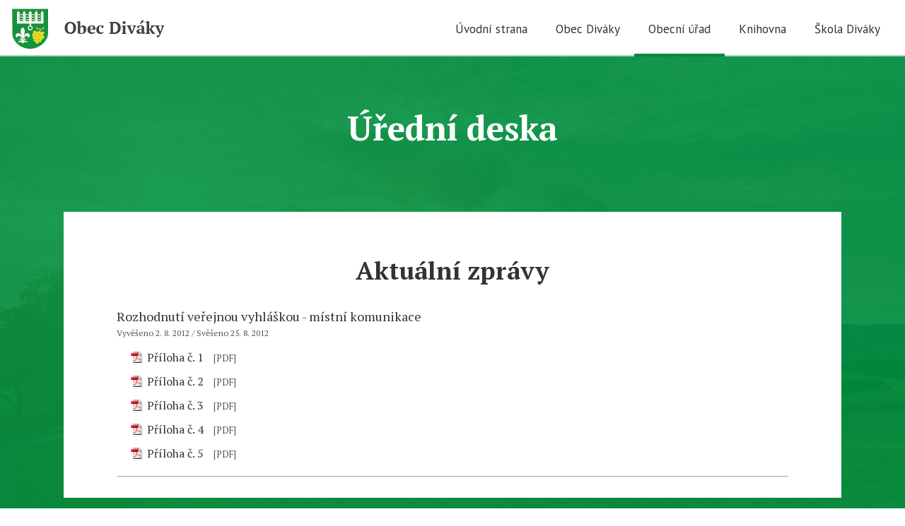

--- FILE ---
content_type: text/html; charset=UTF-8
request_url: https://www.divaky.cz/obec-divaky-uredni-deska?id=196
body_size: 2039
content:
<!DOCTYPE html>
<!--[if lt IE 7]>      <html class="no-js lt-ie9 lt-ie8 lt-ie7" lang="cs"> <![endif]-->
<!--[if IE 7]>         <html class="no-js lt-ie9 lt-ie8" lang="cs"> <![endif]-->
<!--[if IE 8]>         <html class="no-js lt-ie9" lang="cs"> <![endif]-->
<!--[if gt IE 8]><!--> <html class="no-js" lang="cs"> <!--<![endif]-->
<head>
        <meta charset="utf-8">
    <meta http-equiv="X-UA-Compatible" content="IE=edge,chrome=1">
    <meta http-equiv="content-language" content="cs" />
    <meta name="viewport" content="width=device-width">
            <meta name="robots" content="index, follow" />
        <title>Úřední deska | Obec Diváky</title>
    <meta name="description" content="Úřední deska" />
    <meta name="keywords" content="Obec Diváky" />
    <meta name="author" content="GRAWEB s.r.o., grafika a webdesign" />
    <link href="/layout/main.css?v4" rel="stylesheet" type="text/css" media="all" />
        <script src="/js/libs/modernizr-2.6.2.min.js"></script>
    <script type="text/javascript" src="/admin_inc/modules/system/javascript/presentation.js"></script>
    <script src="/CookieBar/CookieBar.js"></script>
</head>
<body>


<div id="mother">

	<div id="header">

		<div id="logo">
            <a href="/"><img src="/layout/images/logo.png" alt="Obec Diváky" /></a>
        </div>

        
        <div id="menu">
            <ul class="l1">
                                                                                                                        <li><a href="/">Úvodní strana</a></li>
                                                                                                                        <li><a href="/obec-divaky">Obec Diváky</a>                        <ul class="l2">
                                                                                            <li><a href="/zpravodaje">Zpravodaje</a></li>
                                                                                            <li><a href="/obec-divaky-letecky-pohled">Letecký pohled 26.8.2008</a></li>
                                                                                            <li><a href="/obec-divaky-letecky-pohled-10.7.2024">Letecký pohled 6/2024</a></li>
                                                                                            <li><a href="/pocasi">Počasí</a></li>
                                                                                            <li><a href="/fotogalerie">Fotogalerie</a></li>
                                                                                            <li><a href="/obec-divaky-videa-a-clanky">Videa a články</a></li>
                                                                                            <li><a href="/obec-divaky-obecni-znak">Obecní znak</a></li>
                                                    </ul>
                        </li>
                                                                                                                        <li class="active"><a href="/obecni-urad">Obecní úřad</a>                        <ul class="l2">
                                                                                            <li><a href="/kontakty">Kontakty</a></li>
                                                                                            <li><a href="/obec-divaky-uredni-deska">Úřední deska</a></li>
                                                                                            <li><a href="/aktuality">Aktuality a hlášení rozhlasu</a></li>
                                                                                            <li><a href="/obecni-urad-podatelna">Podatelna</a></li>
                                                                                            <li><a href="/obecni-urad-povinne-informace">Povinné informace</a></li>
                                                                                            <li><a href="/obecni-urad-dokumenty">Vyhlášky a nařízení</a></li>
                                                                                            <li><a href="/obecni-urad-dokumenty-2">Ostatní dokumenty</a></li>
                                                                                            <li><a href="/obecni-urad-voleni-zastupci-obce">Volení zástupci obce</a></li>
                                                                                            <li><a href="/obecni-urad-ekonomika-obce">Ekonomika obce</a></li>
                                                                                            <li><a href="/obec-divaky-r">Publicita projektů</a></li>
                                                                                            <li><a href="/ochrana-obyvatelstva-krizove-rizeni">Ochrana obyvatelstva - krizové řízení</a></li>
                                                                                            <li><a href="/obecni-urad-odpadove-hospodarstvi">Odpadové hospodářství</a></li>
                                                    </ul>
                        </li>
                                                                                                                        <li><a href="/obecni-knihovna">Knihovna</a></li>
                                                                                                                        <li><a href="/skola-divaky">Škola Diváky</a></li>
                            </ul>
        </div>

        <div id="menu-switch"></div>

	</div>

	<div id="content">
        <div class="wrapper">

		                            
    <h1>Úřední deska</h1>

<div class="main-cont">
	









    



	
			<h2 class="boardlist">Aktuální zprávy</h2>
	

				

	
		<div class="board-list">
			<div class="item">
				<h3>
					Rozhodnutí veřejnou vyhláškou - místní komunikace
					<span>
						Vyvěšeno 2. 8. 2012
													/ Svěšeno 25. 8. 2012
						                </span>
				</h3>
													<div class="files">
						<ul class="ico">
																																								<li class="ico ico-pdf">
										<a href="../uredni-deska-soubory/s20c-412080211170-60954.pdf" target="_blank">Příloha č. 1</a>
										<span>[PDF]</span>
									</li>
																										<li class="ico ico-pdf">
										<a href="../uredni-deska-soubory/s20c-412080210230-6a6d9.pdf" target="_blank">Příloha č. 2</a>
										<span>[PDF]</span>
									</li>
																										<li class="ico ico-pdf">
										<a href="../uredni-deska-soubory/s20c-412080210231-9cb13.pdf" target="_blank">Příloha č. 3</a>
										<span>[PDF]</span>
									</li>
																										<li class="ico ico-pdf">
										<a href="../uredni-deska-soubory/s20c-412080210232-0d5b7.pdf" target="_blank">Příloha č. 4</a>
										<span>[PDF]</span>
									</li>
																										<li class="ico ico-pdf">
										<a href="../uredni-deska-soubory/s20c-412080210240-c2044.pdf" target="_blank">Příloha č. 5</a>
										<span>[PDF]</span>
									</li>
																												</ul>
					</div>
				
			</div>
		</div>

		
	
	
</div>

		</div>	</div>
	<div id="footer">
		<p>2015 &copy; Copyright Obec Diváky</p>
		<p class="r">Vytvořila kreativní agentura <a href="https://www.graweb.com">GRAWEB</a></p>
	</div>

					<div id="smart-navi">
				<ul>
											<li>
							<a href="/aktuality">
								<img src="/obrazky-soubory/zpravodaj-ico-6a79c.png" alt="Aktuality a hlášení" />
								<h2>Aktuality a&nbsp;hlášení</h2>
							</a>
						</li>
											<li>
							<a href="obec-divaky-uredni-deska">
								<img src="/obrazky-soubory/uredni-ico-22ec4.png" alt="Úřední deska" />
								<h2>Úřední deska</h2>
							</a>
						</li>
											<li>
							<a href="/fotogalerie">
								<img src="/obrazky-soubory/foto-ico-7fcce.png" alt="Fotogalerie" />
								<h2>Fotogalerie</h2>
							</a>
						</li>
											<li>
							<a href="/pocasi">
								<img src="/obrazky-soubory/pocasi-ico-f333c.png" alt="Počasí" />
								<h2>Počasí</h2>
							</a>
						</li>
									</ul>
			</div>
		
</div>

<script src="/js/libs/jquery-1.11.2.min.js" type="text/javascript"></script>
<script src="/js/libs/magnific-popup/jquery.magnific-popup.min.js?2" type="text/javascript"></script>
<script src="/js/libs/jquery.tipsy.js" type="text/javascript"></script>
<script src="/js/libs/datepicker/datepicker.min.js" type="text/javascript"></script>
<script src="/js/trans.php?lang=cs" type="text/javascript"></script>
<script src="/js/plugins.js?2" type="text/javascript"></script>
<script src="/js/script.js?2" type="text/javascript"></script>
<script src="/js/main.js" type="text/javascript"></script>
<!--[if IE 8]><script src="/js/libs/respond/respond.min.js"></script><![endif]-->

<script>
  (function(i,s,o,g,r,a,m){i['GoogleAnalyticsObject']=r;i[r]=i[r]||function(){
  (i[r].q=i[r].q||[]).push(arguments)},i[r].l=1*new Date();a=s.createElement(o),
  m=s.getElementsByTagName(o)[0];a.async=1;a.src=g;m.parentNode.insertBefore(a,m)
  })(window,document,'script','//www.google-analytics.com/analytics.js','ga');

  ga('create', 'UA-4757791-35', 'auto');
  ga('send', 'pageview');

</script>
</body>
</html>

--- FILE ---
content_type: text/css
request_url: https://www.divaky.cz/layout/main.css?v4
body_size: 7045
content:
@import url("https://fonts.googleapis.com/css?family=PT+Sans:400,700|PT+Serif:400,400italic,700,700italic&subset=latin,latin-ext");
.mfp-bg {
  top: 0;
  left: 0;
  width: 100%;
  height: 100%;
  z-index: 1042;
  overflow: hidden;
  position: fixed;
  background: #0b0b0b;
  opacity: 0.8;
  filter: alpha(opacity=80);
}
.mfp-wrap {
  top: 0;
  left: 0;
  width: 100%;
  height: 100%;
  z-index: 1043;
  position: fixed;
  outline: none !important;
  -webkit-backface-visibility: hidden;
}
.mfp-container {
  text-align: center;
  position: absolute;
  width: 100%;
  height: 100%;
  left: 0;
  top: 0;
  padding: 0 8px;
  -webkit-box-sizing: border-box;
  -moz-box-sizing: border-box;
  box-sizing: border-box;
}
.mfp-container:before {
  content: '';
  display: inline-block;
  height: 100%;
  vertical-align: middle;
}
.mfp-align-top .mfp-container:before {
  display: none;
}
.mfp-content {
  position: relative;
  display: inline-block;
  vertical-align: middle;
  margin: 0 auto;
  text-align: left;
  z-index: 1045;
}
.mfp-inline-holder .mfp-content,
.mfp-ajax-holder .mfp-content {
  width: 100%;
  cursor: auto;
}
.mfp-ajax-cur {
  cursor: progress;
}
.mfp-zoom-out-cur,
.mfp-zoom-out-cur .mfp-image-holder .mfp-close {
  cursor: -moz-zoom-out;
  cursor: -webkit-zoom-out;
  cursor: zoom-out;
}
.mfp-zoom {
  cursor: pointer;
  cursor: -webkit-zoom-in;
  cursor: -moz-zoom-in;
  cursor: zoom-in;
}
.mfp-auto-cursor .mfp-content {
  cursor: auto;
}
.mfp-close,
.mfp-arrow,
.mfp-preloader,
.mfp-counter {
  -webkit-user-select: none;
  -moz-user-select: none;
  user-select: none;
}
.mfp-loading.mfp-figure {
  display: none;
}
.mfp-hide {
  display: none !important;
}
.mfp-preloader {
  color: #cccccc;
  position: absolute;
  top: 50%;
  width: auto;
  text-align: center;
  margin-top: -0.8em;
  left: 8px;
  right: 8px;
  z-index: 1044;
}
.mfp-preloader a {
  color: #cccccc;
}
.mfp-preloader a:hover {
  color: white;
}
.mfp-s-ready .mfp-preloader {
  display: none;
}
.mfp-s-error .mfp-content {
  display: none;
}
button.mfp-close,
button.mfp-arrow {
  overflow: visible;
  cursor: pointer;
  background: transparent;
  border: 0;
  -webkit-appearance: none;
  display: block;
  outline: none;
  padding: 0;
  z-index: 1046;
  -webkit-box-shadow: none;
  box-shadow: none;
}
button::-moz-focus-inner {
  padding: 0;
  border: 0;
}
.mfp-close {
  width: 44px;
  height: 44px;
  line-height: 44px;
  position: absolute;
  right: 0;
  top: 0;
  text-decoration: none;
  text-align: center;
  opacity: 0.65;
  filter: alpha(opacity=65);
  padding: 0 0 18px 10px;
  color: white;
  font-style: normal;
  font-size: 28px;
  font-family: Arial, Baskerville, monospace;
}
.mfp-close:hover,
.mfp-close:focus {
  opacity: 1;
  filter: alpha(opacity=100);
}
.mfp-close:active {
  top: 1px;
}
.mfp-close-btn-in .mfp-close {
  color: #333333;
}
.mfp-image-holder .mfp-close,
.mfp-iframe-holder .mfp-close {
  color: white;
  right: -6px;
  text-align: right;
  padding-right: 6px;
  width: 100%;
}
.mfp-counter {
  position: absolute;
  top: 0;
  right: 0;
  color: #cccccc;
  font-size: 12px;
  line-height: 18px;
  white-space: nowrap;
}
.mfp-arrow {
  position: absolute;
  opacity: 0.65;
  filter: alpha(opacity=65);
  margin: 0;
  top: 50%;
  margin-top: -55px;
  padding: 0;
  width: 90px;
  height: 110px;
  -webkit-tap-highlight-color: rgba(0, 0, 0, 0);
}
.mfp-arrow:active {
  margin-top: -54px;
}
.mfp-arrow:hover,
.mfp-arrow:focus {
  opacity: 1;
  filter: alpha(opacity=100);
}
.mfp-arrow:before,
.mfp-arrow:after,
.mfp-arrow .mfp-b,
.mfp-arrow .mfp-a {
  content: '';
  display: block;
  width: 0;
  height: 0;
  position: absolute;
  left: 0;
  top: 0;
  margin-top: 35px;
  margin-left: 35px;
  border: medium inset transparent;
}
.mfp-arrow:after,
.mfp-arrow .mfp-a {
  border-top-width: 13px;
  border-bottom-width: 13px;
  top: 8px;
}
.mfp-arrow:before,
.mfp-arrow .mfp-b {
  border-top-width: 21px;
  border-bottom-width: 21px;
  opacity: 0.7;
}
.mfp-arrow-left {
  left: 0;
}
.mfp-arrow-left:after,
.mfp-arrow-left .mfp-a {
  border-right: 17px solid white;
  margin-left: 31px;
}
.mfp-arrow-left:before,
.mfp-arrow-left .mfp-b {
  margin-left: 25px;
  border-right: 27px solid #3f3f3f;
}
.mfp-arrow-right {
  right: 0;
}
.mfp-arrow-right:after,
.mfp-arrow-right .mfp-a {
  border-left: 17px solid white;
  margin-left: 39px;
}
.mfp-arrow-right:before,
.mfp-arrow-right .mfp-b {
  border-left: 27px solid #3f3f3f;
}
.mfp-iframe-holder {
  padding-top: 40px;
  padding-bottom: 40px;
}
.mfp-iframe-holder .mfp-content {
  line-height: 0;
  width: 100%;
  max-width: 900px;
}
.mfp-iframe-holder .mfp-close {
  top: -40px;
}
.mfp-iframe-scaler {
  width: 100%;
  height: 0;
  overflow: hidden;
  padding-top: 56.25%;
}
.mfp-iframe-scaler iframe {
  position: absolute;
  display: block;
  top: 0;
  left: 0;
  width: 100%;
  height: 100%;
  box-shadow: 0 0 8px rgba(0, 0, 0, 0.6);
  background: black;
}
img.mfp-img {
  width: auto;
  max-width: 100%;
  height: auto;
  display: block;
  line-height: 0;
  -webkit-box-sizing: border-box;
  -moz-box-sizing: border-box;
  box-sizing: border-box;
  padding: 40px 0 40px;
  margin: 0 auto;
}
.mfp-figure {
  line-height: 0;
}
.mfp-figure:after {
  content: '';
  position: absolute;
  left: 0;
  top: 40px;
  bottom: 40px;
  display: block;
  right: 0;
  width: auto;
  height: auto;
  z-index: -1;
  box-shadow: 0 0 8px rgba(0, 0, 0, 0.6);
  background: #444444;
}
.mfp-figure small {
  color: #bdbdbd;
  display: block;
  font-size: 12px;
  line-height: 14px;
}
.mfp-figure figure {
  margin: 0;
}
.mfp-bottom-bar {
  margin-top: -36px;
  position: absolute;
  top: 100%;
  left: 0;
  width: 100%;
  cursor: auto;
}
.mfp-title {
  text-align: left;
  line-height: 18px;
  color: #f3f3f3;
  word-wrap: break-word;
  padding-right: 36px;
}
.mfp-image-holder .mfp-content {
  max-width: 100%;
}
.mfp-gallery .mfp-image-holder .mfp-figure {
  cursor: pointer;
}
@media screen and (max-width: 800px) and (orientation: landscape), screen and (max-height: 300px) {
  .mfp-img-mobile .mfp-image-holder {
    padding-left: 0;
    padding-right: 0;
  }
  .mfp-img-mobile img.mfp-img {
    padding: 0;
  }
  .mfp-img-mobile .mfp-figure:after {
    top: 0;
    bottom: 0;
  }
  .mfp-img-mobile .mfp-figure small {
    display: inline;
    margin-left: 5px;
  }
  .mfp-img-mobile .mfp-bottom-bar {
    background: rgba(0, 0, 0, 0.6);
    bottom: 0;
    margin: 0;
    top: auto;
    padding: 3px 5px;
    position: fixed;
    -webkit-box-sizing: border-box;
    -moz-box-sizing: border-box;
    box-sizing: border-box;
  }
  .mfp-img-mobile .mfp-bottom-bar:empty {
    padding: 0;
  }
  .mfp-img-mobile .mfp-counter {
    right: 5px;
    top: 3px;
  }
  .mfp-img-mobile .mfp-close {
    top: 0;
    right: 0;
    width: 35px;
    height: 35px;
    line-height: 35px;
    background: rgba(0, 0, 0, 0.6);
    position: fixed;
    text-align: center;
    padding: 0;
  }
}
@media all and (max-width: 900px) {
  .mfp-arrow {
    -webkit-transform: scale(0.75);
    transform: scale(0.75);
  }
  .mfp-arrow-left {
    -webkit-transform-origin: 0;
    transform-origin: 0;
  }
  .mfp-arrow-right {
    -webkit-transform-origin: 100%;
    transform-origin: 100%;
  }
  .mfp-container {
    padding-left: 6px;
    padding-right: 6px;
  }
}
.mfp-ie7 .mfp-img {
  padding: 0;
}
.mfp-ie7 .mfp-bottom-bar {
  width: 600px;
  left: 50%;
  margin-left: -300px;
  margin-top: 5px;
  padding-bottom: 5px;
}
.mfp-ie7 .mfp-container {
  padding: 0;
}
.mfp-ie7 .mfp-content {
  padding-top: 44px;
}
.mfp-ie7 .mfp-close {
  top: 0;
  right: 0;
  padding-top: 0;
}
.datepicker-container {
  position: absolute;
  z-index: 201312;
  float: left;
  font-family: arial, helvetica, sans-serif;
  font-size: 12px;
  line-height: 30px;
}
.datepicker-arrow,
.datepicker-arrow:after {
  display: block;
  width: 0;
  height: 0;
  border: 5px solid transparent;
}
.datepicker-arrow {
  position: relative;
  margin: 0 10px;
  border-bottom-color: #9cf;
}
.datepicker-arrow:after {
  position: absolute;
  top: -4px;
  left: -5px;
  content: " ";
  border-bottom-color: #fff;
}
.datepicker-content {
  width: 210px;
  -webkit-box-sizing: content-box;
  box-sizing: content-box;
  border: 1px solid #ccc;
  border-top-color: #9cf;
  -webkit-box-shadow: 0 0 3px #ccc;
  box-shadow: 0 0 3px #ccc;
}
.datepicker-prev,
.datepicker-next {
  font-size: 18px;
}
.datepicker-content ul:before,
.datepicker-content ul:after {
  display: table;
  content: "";
}
.datepicker-content ul:after {
  clear: both;
}
.datepicker-content ul {
  width: 102%;
  padding: 0;
  margin: 0;
  *zoom: 1;
}
.datepicker-content li {
  float: left;
  width: 30px;
  height: 30px;
  padding: 0;
  margin: 0;
  text-align: center;
  list-style: none;
  cursor: pointer;
  background-color: #fff;
}
.datepicker-content .col-1 {
  width: 30px;
}
.datepicker-content .col-2 {
  width: 60px;
}
.datepicker-content .col-3 {
  width: 90px;
}
.datepicker-content .col-4 {
  width: 120px;
}
.datepicker-content .col-5 {
  width: 150px;
}
.datepicker-content .col-6 {
  width: 180px;
}
.datepicker-content .col-7 {
  width: 210px;
}
.datepicker-content li:hover {
  background-color: #eee;
}
.datepicker-content .selected,
.datepicker-content .selected:hover {
  color: #36f;
}
.datepicker-content .disabled,
.datepicker-content .disabled:hover {
  color: #ccc;
}
.datepicker-years li,
.datepicker-months li {
  width: 52.5px;
  height: 52.5px;
  line-height: 52.5px;
}
.datepicker-week li,
.datepicker-week li:hover {
  cursor: default;
  background-color: #fff;
}
article,
aside,
details,
figcaption,
figure,
footer,
header,
hgroup,
main,
nav,
section,
summary {
  display: block;
}
audio,
canvas,
video {
  display: inline-block;
  *display: inline;
  *zoom: 1;
}
audio:not([controls]) {
  display: none;
  height: 0;
}
[hidden] {
  display: none;
}
html {
  background: #fff;
  color: #000;
  font-size: 100%;
  -webkit-text-size-adjust: 100%;
  -ms-text-size-adjust: 100%;
}
html,
button,
input,
select,
textarea {
  font-family: sans-serif;
}
body {
  margin: 0;
}
a:focus {
  outline: thin dotted;
}
a:active,
a:hover {
  outline: 0;
}
h1 {
  font-size: 2em;
  margin: 0.67em 0;
}
h2 {
  font-size: 1.5em;
  margin: 0.83em 0;
}
h3 {
  font-size: 1.17em;
  margin: 1em 0;
}
h4 {
  font-size: 1em;
  margin: 1.33em 0;
}
h5 {
  font-size: 0.83em;
  margin: 1.67em 0;
}
h6 {
  font-size: 0.67em;
  margin: 2.33em 0;
}
abbr[title] {
  border-bottom: 1px dotted;
}
b,
strong {
  font-weight: bold;
}
blockquote {
  margin: 1em 40px;
}
dfn {
  font-style: italic;
}
hr {
  -moz-box-sizing: content-box;
  box-sizing: content-box;
  height: 0;
}
mark {
  background: #ff0;
  color: #000;
}
p,
pre {
  margin: 1em 0;
}
code,
kbd,
pre,
samp {
  font-family: monospace, serif;
  _font-family: 'courier new', monospace;
  font-size: 1em;
}
pre {
  white-space: pre;
  white-space: pre-wrap;
  word-wrap: break-word;
}
q {
  quotes: none;
}
q:before,
q:after {
  content: '';
  content: none;
}
small {
  font-size: 80%;
}
sub,
sup {
  font-size: 75%;
  line-height: 0;
  position: relative;
  vertical-align: baseline;
}
sup {
  top: -0.5em;
}
sub {
  bottom: -0.25em;
}
dl,
menu,
ol,
ul {
  margin: 1em 0;
}
dd {
  margin: 0 0 0 40px;
}
menu,
ol,
ul {
  padding: 0 0 0 40px;
}
nav ul,
nav ol {
  list-style: none;
  list-style-image: none;
}
img {
  border: 0;
  -ms-interpolation-mode: bicubic;
}
svg:not(:root) {
  overflow: hidden;
}
figure {
  margin: 0;
}
form {
  margin: 0;
}
fieldset {
  border: 1px solid #c0c0c0;
  margin: 0 2px;
  padding: 0.35em 0.625em 0.75em;
}
legend {
  border: 0;
  padding: 0;
  white-space: normal;
  *margin-left: -7px;
}
button,
input,
select,
textarea {
  font-size: 100%;
  margin: 0;
  vertical-align: baseline;
  *vertical-align: middle;
}
button,
input {
  line-height: normal;
}
button,
select {
  text-transform: none;
}
button,
html input[type="button"],
input[type="reset"],
input[type="submit"] {
  -webkit-appearance: button;
  /* 2 */
  cursor: pointer;
  /* 3 */
  *overflow: visible;
  /* 4 */
}
button[disabled],
html input[disabled] {
  cursor: default;
}
input[type="checkbox"],
input[type="radio"] {
  box-sizing: border-box;
  padding: 0;
  *height: 13px;
  *width: 13px;
}
input[type="search"] {
  -webkit-appearance: textfield;
  -moz-box-sizing: content-box;
  -webkit-box-sizing: content-box;
  box-sizing: content-box;
}
input[type="search"]::-webkit-search-cancel-button,
input[type="search"]::-webkit-search-decoration {
  -webkit-appearance: none;
}
button::-moz-focus-inner,
input::-moz-focus-inner {
  border: 0;
  padding: 0;
}
textarea {
  overflow: auto;
  vertical-align: top;
}
table {
  border-collapse: collapse;
  border-spacing: 0;
}
* {
  box-sizing: border-box;
}
::-moz-selection {
  background: #b3d4fc;
  text-shadow: none;
}
::selection {
  background: #b3d4fc;
  text-shadow: none;
}
hr {
  display: block;
  height: 1px;
  border: 0;
  border-top: 1px solid #ccc;
  margin: 1em 0;
  padding: 0;
}
img {
  vertical-align: middle;
}
fieldset {
  border: 0;
  margin: 0;
  padding: 0;
}
textarea {
  resize: vertical;
}
.clearfix {
  *zoom: 1;
}
.clearfix:before,
.clearfix:after {
  content: " ";
  display: table;
}
.clearfix:after {
  clear: both;
}
.break {
  clear: both;
  display: block;
  width: 80%;
}
p.report {
  border: 1px #A0C856 solid;
  padding: 12px;
  text-align: left;
  background-color: #CDF9BC;
}
p.report.error {
  border-color: #FF8D9A;
  background: #F9BDBD;
}
p.report.info {
  border-color: #A0C856;
  background: #CDF9BC;
}
p.report.warning {
  border-color: #E9D757;
  background: #FFEC93;
}
#files h4,
.files h4 {
  margin-bottom: 4px;
}
#files ul.ico,
.files ul.ico {
  margin: 0;
  padding: 0 0 0 20px;
  line-height: 1.6em;
  list-style: none;
  background: none;
}
#files ul.ico li,
.files ul.ico li,
#files .ico,
.files .ico {
  padding: 0 0 0.5em 23px;
}
#files ul.ico li,
.files ul.ico li {
  background-repeat: no-repeat;
  list-style: none;
}
#files ul.ico li span,
.files ul.ico li span {
  font-size: 80%;
  padding-left: 10px;
  color: #575757;
}
#files li.ico,
.files li.ico {
  background: url("ico/noname.gif") no-repeat left 4px;
  padding-bottom: 5px;
}
#files li.ico-pdf,
.files li.ico-pdf {
  background-image: url("ico/pdf.gif");
}
#files li.ico-doc,
.files li.ico-doc,
#files li.ico-docx,
.files li.ico-docx {
  background-image: url("ico/doc.gif");
}
#files li.ico-xls,
.files li.ico-xls,
#files li.ico-xlsx,
.files li.ico-xlsx {
  background-image: url("ico/xls.gif");
}
#files li.ico-jpg,
.files li.ico-jpg,
#files li.ico-jpeg,
.files li.ico-jpeg {
  background-image: url("ico/jpg.gif");
}
#files li.ico-zip,
.files li.ico-zip,
#files li.ico-rar,
.files li.ico-rar,
#files li.ico-7z,
.files li.ico-7z {
  background-image: url("ico/zip.gif");
}
#files li.ico-png,
.files li.ico-png {
  background-image: url("ico/png.gif");
}
#files li.ico-gif,
.files li.ico-gif {
  background-image: url("ico/gif.gif");
}
#files li.ico-rss,
.files li.ico-rss {
  background-image: url("ico/rss.png");
}
.bx-wrapper {
  margin: 0;
}
.bx-wrapper .bx-viewport {
  border: none;
  box-shadow: none;
  left: 0;
  background: transparent;
}
.cols {
  *zoom: 1;
}
.cols:before,
.cols:after {
  content: " ";
  display: table;
}
.cols:after {
  clear: both;
}
.cols > .col {
  margin: 0;
  padding: 0;
}
.cols1 > .col {
  width: 100%;
}
.cols1 > .col1 {
  float: none;
}
.cols2 > .col {
  width: 50%;
}
.cols2 > .col1 {
  float: left;
}
.cols2 > .col2 {
  float: right;
}
.cols3 > .col {
  width: 33%;
}
.cols3 > .col1 {
  float: left;
}
.cols3 > .col2 {
  float: left;
}
.cols3 > .col3 {
  float: right;
  width: 34%;
}
.cols4 > .col {
  width: 25%;
}
.cols4 > .col1 {
  float: left;
}
.cols4 > .col2 {
  float: left;
}
.cols4 > .col3 {
  float: left;
}
.cols4 > .col4 {
  float: right;
}
.titlebox {
  padding: 2px 0;
  border: 1px solid #a3a3a3;
  margin: 1px;
}
.titlebox > .titlebox-title {
  cursor: pointer;
  font-size: 14px;
  background: url("images/titlebox-plus.png") no-repeat scroll right center transparent;
  margin: 0;
  padding: 5px 13px;
}
.titlebox > .titlebox-content {
  *zoom: 1;
  display: none;
  padding: 4px 16px;
}
.titlebox > .titlebox-content:before,
.titlebox > .titlebox-content:after {
  content: " ";
  display: table;
}
.titlebox > .titlebox-content:after {
  clear: both;
}
.titlebox.open > .titlebox-title {
  background: url("images/titlebox-minus.png") no-repeat scroll right center transparent;
}
.titlebox.article-form > .titlebox-content {
  padding: 20px 16px;
}
.titlebox.article-files > .titlebox-content {
  padding: 20px 16px;
}
.titlebox.article-images > .titlebox-content {
  padding: 4px;
}
.no-js .titlebox > .titlebox-content {
  display: block;
}
.no-js .titlebox > .titlebox-title {
  background-image: none;
}
table,
tr,
th,
td {
  border: none;
}
table[border="1"],
table[border="1"] tr,
table[border="1"] th,
table[border="1"] td {
  border: 1px solid rgba(2, 95, 42, 0.15);
}
tr {
  padding: 2px 0;
}
th,
td {
  padding: 8px;
  background: transparent;
  margin: 0;
}
th {
  background: rgba(2, 95, 42, 0.07);
  color: #025F2A;
}
th a {
  color: #025F2A;
}
table.lines,
table.lines tr,
table.lines td,
table.lines th {
  border: none;
}
table.lines td,
table.lines th {
  border-bottom: 1px dotted rgba(2, 95, 42, 0.15);
}
input[type="text"],
input[type="password"],
select,
textarea,
input[type=submit],
input[type=reset] {
  background: #ffffff;
  border: 1px solid #a3a3a3;
  border-radius: 0px;
  color: #025F2A;
  padding: 8px;
  width: 280px;
}
input[type=submit],
input[type=reset] {
  background: #025F2A;
  color: #ffffff;
  width: auto;
  padding: 8px 35px;
  font-weight: 300;
  border: none;
}
p.date input[type=text],
input.datepicker {
  width: 137px;
  padding: 8px 28px 8px 8px;
  background: url("images/datepicker.png") 150px center no-repeat transparent;
}
fieldset > p {
  margin: 0;
  *zoom: 1;
}
fieldset > p:before,
fieldset > p:after {
  content: " ";
  display: table;
}
fieldset > p:after {
  clear: both;
}
fieldset > p > span {
  padding: 4px;
}
span.flabel {
  display: block;
  width: 150px;
  float: left;
  padding-top: 12px;
  text-align: right;
}
span.finput {
  display: block;
  float: left;
}
span.customStyleSelectBox {
  background: url("images/arrow-select.png") no-repeat right center #ffffff;
}
span.customStyleSelectBox span {
  padding: 5px 26px 6px 8px;
  border: 1px solid #a3a3a3;
}
.ir {
  background-color: transparent;
  border: 0;
  overflow: hidden;
  *text-indent: -9999px;
}
.ir:before {
  content: "";
  display: block;
  width: 0;
  height: 150%;
}
.hidden {
  display: none !important;
  visibility: hidden;
}
.visuallyhidden {
  border: 0;
  clip: rect(0 0 0 0);
  height: 1px;
  margin: -1px;
  overflow: hidden;
  padding: 0;
  position: absolute;
  width: 1px;
}
.visuallyhidden.focusable:active,
.visuallyhidden.focusable:focus {
  clip: auto;
  height: auto;
  margin: 0;
  overflow: visible;
  position: static;
  width: auto;
}
.invisible {
  visibility: hidden;
}
html,
button,
input,
select,
textarea {
  color: #222;
}
body {
  font-size: 1em;
  line-height: 1.4;
  font-family: 'PT Serif', serif;
  background: url("images/background.jpg") top center no-repeat fixed;
  background-size: cover;
  min-height: 100vh;
  padding: 0 ;
  margin: 0;
}
#mother {
  background: rgba(2, 145, 65, 0.9);
  min-height: 100vh;
  padding: 0 0 50px 0;
}
a {
  color: #025F2A;
  text-decoration: underline;
}
a:hover {
  text-decoration: none;
}
blockquote {
  padding: 40px 0 40px 60px;
  position: relative;
  font-weight: 700;
  font-style: italic;
  color: #575757;
}
blockquote:before {
  content: "\201C";
  font-family: 'PT Serif', serif;
  font-size: 100px;
  color: #a3a3a3;
  position: absolute;
  top: 70px;
  left: -10px;
  display: block;
}
h1,
h2,
h3,
h4,
h5 {
  font-weight: 700;
}
h1 strong,
h2 strong,
h3 strong,
h4 strong,
h5 strong {
  color: #025F2A;
}
h1 {
  font-size: 48px;
  line-height: 58px;
}
h2 {
  font-size: 35px;
  line-height: 48px;
}
h3 {
  font-size: 30px;
  line-height: 40px;
}
h4 {
  font-size: 25px;
  line-height: 33px;
}
h5 {
  font-size: 20px;
  line-height: 25px;
}
#header {
  background: #ffffff;
  height: 80px;
  position: fixed;
  width: 100%;
  top: 0;
  left: 0;
  border-bottom: 2px solid rgba(2, 95, 42, 0.3);
  z-index: 10;
}
#header #logo {
  position: absolute;
  left: 15px;
  top: 10px;
}
#header #menu {
  position: absolute;
  right: 15px;
}
#header #menu ul.l1 {
  list-style: none;
  *zoom: 1;
  padding-top: 14px;
}
#header #menu ul.l1:before,
#header #menu ul.l1:after {
  content: " ";
  display: table;
}
#header #menu ul.l1:after {
  clear: both;
}
#header #menu ul.l1 li {
  float: left;
  position: relative;
}
#header #menu ul.l1 li a {
  padding: 24px 20px;
  font-family: 'PT Sans', sans-serif;
  font-size: 17px;
  color: #333333;
  text-decoration: none;
}
#header #menu ul.l1 li a:hover {
  border-bottom: 4px solid #03a047;
}
#header #menu ul.l1 li ul.l2 {
  display: none;
  position: absolute;
  top: 30px;
  width: 200px;
  background: #ffffff;
  padding: 0 10px 10px;
  list-style: none;
}
#header #menu ul.l1 li ul.l2 li {
  float: none;
  width: 100%;
  border-bottom: 2px solid rgba(87, 87, 87, 0.2);
}
#header #menu ul.l1 li ul.l2 li a {
  padding: 10px 15px;
  display: block;
  border-bottom: 0;
  font-size: 15px;
}
#header #menu ul.l1 li ul.l2 li a:hover {
  text-decoration: underline;
}
#header #menu ul.l1 li:hover ul.l2 {
  display: block;
}
#header #menu ul.l1 li.active a {
  border-bottom: 4px solid #03873c;
}
#header #menu-switch {
  display: none;
}
#content {
  min-height: 90vh;
}
#content .wrapper {
  width: 100%;
  max-width: 1100px;
  margin: 0 auto;
  padding: 120px 0 80px 0;
  text-align: center;
}
#content .wrapper h1 {
  color: #ffffff;
}
#content .wrapper .perex {
  color: #ffffff;
  padding: 0 70px;
  font-size: 20px;
  line-height: 32px;
}
#content .wrapper .perex a {
  color: #ffffff;
}
#content .wrapper .main-cont {
  margin-top: 90px;
  background: #ffffff;
  padding: 30px 75px;
  color: #333333;
  font-size: 16px;
  line-height: 25px;
  text-align: left;
}
#content .wrapper .main-cont img {
  max-width: 100%;
  height: auto;
}
#content .wrapper .main-cont .top-img {
  margin-top: -65px;
}
#content .wrapper .main-cont p.date {
  color: #575757;
  font-size: 14px;
  padding-bottom: 30px;
}
#content .wrapper .main-cont h1 {
  color: #333333;
}
.home #mother {
  padding-bottom: 0;
}
.home #content {
  min-height: 0;
}
.home #content .wrapper {
  color: #ffffff;
  padding: 120px 50px 80px 50px;
}
.home #content .wrapper h1 {
  background: url("images/znak-line.png") top center no-repeat;
  padding-top: 125px;
}
.home #content .wrapper p {
  font-size: 20px;
  line-height: 32px;
}
.light-content {
  background: rgba(255, 255, 255, 0.1);
  width: 100%;
  *zoom: 1;
}
.light-content:before,
.light-content:after {
  content: " ";
  display: table;
}
.light-content:after {
  clear: both;
}
.light-content #news {
  width: 100%;
  max-width: 1100px;
  margin: 0 auto 50px auto ;
  *zoom: 1;
  padding-top: 30px;
}
.light-content #news:before,
.light-content #news:after {
  content: " ";
  display: table;
}
.light-content #news:after {
  clear: both;
}
.light-content #news > a {
  color: #ffffff;
  text-decoration: none;
  display: block;
  /*width: 200px;*/
  margin: 0 auto;
}
.light-content #news > a:hover {
  opacity: 0.9;
}
.light-content #news > a h2 {
  text-align: center;
  font-size: 36px;
  color: #ffffff;
  margin: 55px 0;
}
.light-content #news .news-item {
  width: 32%;
  margin: 13px 0.5% 0 0.5%;
  float: left;
  background: #ffffff;
  position: relative;
  padding: 13px;
}
.light-content #news .news-item .main-img {
  width: 100%;
  height: 210px;
  position: relative;
  margin-top: -26px;
  background: #ebebeb url("images/no-image.jpg") center no-repeat;
}
.light-content #news .news-item .main-img img {
  width: 100%;
  height: auto;
}
.light-content #news .news-item h3 {
  font-size: 16px;
  margin: 15px 0 10px 0;
  height: 25px;
  line-height: 25px;
  overflow-y: hidden;
}
.light-content #news .news-item p {
  margin-top: 5px;
  font-size: 13px;
  line-height: 16px;
  color: #575757;
}
.light-content #news .news-item a {
  color: #333333;
  text-decoration: none;
}
.light-content #news .news-item a:hover h3 {
  color: #025F2A;
  text-decoration: underline;
}
.newsletter-signup {
  width: 100%;
  max-width: 1100px;
  margin: 0 auto 50px auto;
  *zoom: 1;
  padding-top: 30px;
}
.newsletter-signup:before,
.newsletter-signup:after {
  content: " ";
  display: table;
}
.newsletter-signup:after {
  clear: both;
}
.newsletter-signup h2 {
  text-align: center;
  font-size: 36px;
  color: #ffffff;
  margin: 55px 0;
}
.newsletter-signup .inputs {
  text-align: center;
}
.newsletter-signup p.input {
  display: inline-block;
  margin: 0;
  padding: 10px 10px;
}
.newsletter-signup label {
  color: #ffffff;
}
.newsletter-signup input[type=submit] {
  border: 2px solid #ffffff;
}
.newsletter-signup input[type=submit]:hover {
  color: #025F2A;
  background: #ffffff;
}
#footer {
  width: 100%;
  padding: 35px 15px 15px;
}
#footer p {
  width: 50%;
  float: left;
  font-family: 'PT Sans', sans-serif;
  font-size: 14px;
  color: #ffffff;
}
#footer p.r {
  float: right;
  text-align: right;
}
#footer p.r a {
  color: #ffffff;
}
#smart-navi {
  position: fixed;
  top: 50vh;
  margin-top: -240px;
}
#smart-navi ul {
  list-style: none;
  width: 115px;
  padding: 5px 0;
  background: #333333;
}
#smart-navi ul li {
  width: 100%;
  padding: 0;
}
#smart-navi ul li a {
  padding: 20px 10px 10px;
  display: block;
  width: 100%;
  height: 125px;
  text-align: center;
  text-decoration: none;
  border-right: 5px solid #262626;
  -webkit-transition: all 0.3s linear;
  -moz-transition: all 0.3s linear;
  -ms-transition: all 0.3s linear;
  -o-transition: all 0.3s linear;
  transition: all 0.3s linear;
}
#smart-navi ul li a img {
  opacity: 0.3;
}
#smart-navi ul li a h2 {
  font-family: 'PT Sans', sans-serif;
  font-size: 16px;
  color: #C7C7C7;
  font-weight: 400;
  line-height: 17px;
}
#smart-navi ul li a:hover {
  background: #025F2A;
  border-right: 5px solid #01461f;
  -webkit-transition: all 0.3s linear;
  -moz-transition: all 0.3s linear;
  -ms-transition: all 0.3s linear;
  -o-transition: all 0.3s linear;
  transition: all 0.3s linear;
}
#smart-navi ul li a:hover img {
  opacity: 1;
}
#smart-navi ul li a:hover h2 {
  color: #ffffff;
}
#smart-navi ul li a:focus {
  border: none;
}
.ntb-search-cont {
  position: relative;
  *zoom: 1;
  padding: 20px 0 40px 0;
}
.ntb-search-cont:before,
.ntb-search-cont:after {
  content: " ";
  display: table;
}
.ntb-search-cont:after {
  clear: both;
}
.ntb-search-cont .archive-box,
.ntb-search-cont .active-box {
  width: 200px;
  position: absolute;
  top: 20px;
  right: 0;
}
.ntb-search-cont .archive-box p,
.ntb-search-cont .active-box p {
  margin: 0;
  padding: 0;
}
.ntb-search-cont .archive-box a.archive,
.ntb-search-cont .active-box a.archive,
.ntb-search-cont .archive-box a.active,
.ntb-search-cont .active-box a.active {
  display: block;
  padding: 0 25px 0 65px;
  color: #333333;
  background: url("images/archiv.png") no-repeat scroll 20px center rgba(87, 87, 87, 0.2);
  text-decoration: none;
  height: 55px;
  line-height: 55px;
  text-align: left;
  font-weight: 500;
}
.ntb-search-cont .archive-box a.archive:hover,
.ntb-search-cont .active-box a.archive:hover,
.ntb-search-cont .archive-box a.active:hover,
.ntb-search-cont .active-box a.active:hover {
  text-decoration: none;
  background-color: rgba(87, 87, 87, 0.4);
}
.ntb-search-cont .search-box {
  padding-right: 220px;
}
.ntb-search-cont .search-box .switch {
  *zoom: 1;
  height: 55px;
  line-height: 55px;
  padding: 0;
  margin: 0;
  cursor: pointer;
  background: rgba(87, 87, 87, 0.1);
}
.ntb-search-cont .search-box .switch:before,
.ntb-search-cont .search-box .switch:after {
  content: " ";
  display: table;
}
.ntb-search-cont .search-box .switch:after {
  clear: both;
}
.ntb-search-cont .search-box .switch .icon {
  display: block;
  float: left;
  background: url("images/lupa.png") no-repeat scroll center center #025F2A;
  width: 55px;
  height: 55px;
}
.ntb-search-cont .search-box .switch .text {
  padding: 0 20px;
  font-size: 16px;
  font-weight: 500;
}
.ntb-search-cont .search-box #search-content {
  padding: 20px;
  border-bottom: 1px solid #a3a3a3;
  background: #ffffff;
}
.ntb-search-cont .search-box #search-content .col1,
.ntb-search-cont .search-box #search-content .col2 {
  width: 48%;
  min-width: 290px;
  float: left;
  padding: 0 0 20px 0;
}
.ntb-search-cont .search-box #search-content h3 {
  font-size: 17px;
  margin: 0;
  padding: 0;
  text-transform: uppercase;
}
.ntb-search-cont .search-box #search-content .col1 fieldset {
  min-width: 300px;
}
.ntb-search-cont .search-box #search-content label {
  border: 0;
  clip: rect(0 0 0 0);
  height: 1px;
  margin: -1px;
  overflow: hidden;
  padding: 0;
  position: absolute;
  width: 1px;
}
.ntb-search-cont .search-box #search-content input[type="submit"],
.ntb-search-cont .search-box #search-content input[type="reset"] {
  padding: 9px 10px;
  border-radius: 0;
}
.ntb-search-cont .search-box #search-content select {
  width: auto;
}
.ntb-search-cont .search-box #search-content #search-text {
  width: 180px;
  margin: 4px 0;
}
h2.boardlist {
  text-align: center;
}
.board-list h2 {
  text-align: center;
}
.board-list .item {
  border-bottom: 1px solid #a3a3a3;
}
.board-list .item h3 {
  font-size: 18px;
  font-weight: 400;
  line-height: 24px;
  margin-bottom: 10px;
}
.board-list .item h3 span {
  display: block;
  font-size: 12px;
  color: #575757;
}
.board-list .item .files {
  padding-bottom: 10px;
}
.board-list .item .files a {
  color: #333333;
  text-decoration: none;
  font-size: 16px;
  line-height: 20px;
}
.board-list .item .files a:hover {
  text-decoration: underline;
}
.crossroad .cross-item {
  *zoom: 1;
  padding: 20px 0;
  border-bottom: 1px solid #a3a3a3;
}
.crossroad .cross-item:before,
.crossroad .cross-item:after {
  content: " ";
  display: table;
}
.crossroad .cross-item:after {
  clear: both;
}
.crossroad .cross-item h2 {
  font-size: 18px;
  font-weight: 400;
  line-height: 24px;
  margin: 0;
}
.crossroad .cross-item .cross-img {
  margin: 0 0 10px 10px;
  float: right;
  text-align: right;
  width: 200px;
}
.crossroad .cross-item .cross-img img {
  max-width: 100%;
  height: auto;
}
.crossroad .cross-item .cross-date {
  font-size: 12px;
  color: #575757;
  margin: 0;
}
.images {
  clear: both;
  width: 100%;
  padding: 20px 0;
  margin: 10px 0;
  border-bottom: 1px double #a3a3a3;
  border-top: 1px double #a3a3a3;
  *zoom: 1;
}
.images:before,
.images:after {
  content: " ";
  display: table;
}
.images:after {
  clear: both;
}
.images img {
  border: 0;
}
.images a {
  margin: 10px 0.5%;
  display: block;
  text-align: center;
  float: left;
  width: 19%;
  position: relative;
}
.images a img {
  max-width: 100%;
  height: auto;
}
.images a span {
  background: #025F2A;
  opacity: 0.8;
  color: #ffffff;
  text-decoration: none;
  display: none;
  position: absolute;
  bottom: 0;
  left: 0;
  padding: 6px;
  width: 100%;
  font-size: 13px;
}
.images a:hover span {
  display: block;
}
.images.galleries a span {
  display: block;
  background: transparent;
  opacity: 1;
  color: #025F2A;
  position: relative;
  bottom: auto;
  top: auto;
  font-size: 1em;
  text-align: center;
  height: 52px;
  overflow: hidden;
  line-height: 20px;
}
.files {
  clear: both;
  width: 100%;
}
@media only screen and (max-width: 1300px) {
  #smart-navi {
    display: none;
  }
}
@media only screen and (max-width: 1100px) {
  #header #menu {
    display: none;
    position: absolute;
    top: 80px;
    right: 0;
    background: #ffffff;
    width: 100%;
  }
  #header #menu ul.l1 {
    width: 100%;
    padding: 0 10px;
  }
  #header #menu ul.l1 li {
    width: 100%;
    float: none;
    text-align: center;
    border-bottom: 1px solid rgba(87, 87, 87, 0.2);
  }
  #header #menu ul.l1 li a {
    width: 100%;
    padding: 20px 0;
    display: block;
    font-size: 18px;
  }
  #header #menu ul.l1 li a:hover {
    border-bottom: none;
    text-decoration: underline;
  }
  #header #menu ul.l1 li.active {
    text-decoration: none;
  }
  #header #menu ul.l1 li.active > a {
    border-bottom: none;
    color: #025F2A;
    font-weight: 700;
  }
  #header #menu ul.l1 li.active a:hover {
    text-decoration: underline;
  }
  #header #menu ul.l1 li ul.l2 {
    display: block;
    position: relative;
    top: auto;
    width: 100%;
    background: #ffffff;
    padding: 0 10px 10px;
    list-style: none;
    margin-top: 0;
  }
  #header #menu ul.l1 li ul.l2 li {
    float: none;
    width: 100%;
    border-bottom: none;
  }
  #header #menu ul.l1 li ul.l2 li a {
    padding: 10px 15px;
    display: block;
    border-bottom: 0;
    font-size: 15px;
  }
  #header #menu ul.l1 li ul.l2 li a:hover {
    text-decoration: underline;
  }
  #header #menu-switch {
    display: block;
    position: absolute;
    right: 10px;
    width: 80px;
    height: 78px;
    padding: 0;
    top: 0;
    background: #ffffff url("images/menu.png") no-repeat center center scroll;
    cursor: pointer;
  }
  #content .wrapper .main-cont {
    padding: 30px;
  }
  .light-content #news .news-item {
    width: 98%;
    margin: 5px auto;
    float: none;
    *zoom: 1;
    clear: both;
  }
  .light-content #news .news-item:before,
  .light-content #news .news-item:after {
    content: " ";
    display: table;
  }
  .light-content #news .news-item:after {
    clear: both;
  }
  .light-content #news .news-item .main-img {
    margin-top: 0;
    float: left;
    max-width: 20%;
    margin-right: 20px;
    background: none;
    height: auto;
  }
  .images a {
    width: 24%;
  }
}
@media only screen and (max-width: 800px) {
  h1 {
    font-size: 35px;
    line-height: 40px;
    padding-left: 15px;
    padding-right: 15px;
  }
  #header {
    position: absolute;
  }
  #header #logo {
    max-width: 60%;
  }
  #header #logo img {
    max-width: 100%;
    height: auto;
  }
  .home #content .wrapper p {
    font-size: 17px;
    line-height: 25px;
  }
  #content .wrapper .perex {
    font-size: 17px;
    line-height: 25px;
  }
  .newsletter-signup p.input {
    display: block;
  }
  .newsletter-signup label {
    display: inline-block;
    text-align: right;
    width: 70px;
  }
  .images a {
    width: 32%;
  }
}
@media only screen and (max-width: 600px) {
  .images a {
    width: 49%;
  }
  .ntb-search-cont .archive-box {
    position: relative;
  }
  .ntb-search-cont .search-box {
    padding-right: 0;
  }
  .ntb-search-cont .search-box #search-content input#search-text {
    width: 140px;
  }
  .ntb-search-cont .search-box #search-content .col1 fieldset {
    min-width: 0;
  }
  .crossroad .cross-item .cross-img {
    float: none;
    margin: 10px 0;
    text-align: left;
  }
}
@media only screen and (max-width: 500px) {
  span.flabel {
    float: none;
    text-align: left;
  }
  span.finput {
    float: none;
  }
  input[type="text"],
  input[type="password"],
  select,
  textarea {
    width: 100%;
  }
  .newsletter-signup label {
    text-align: center;
    width: 100%;
    padding-bottom: 4px;
  }
}
@media only screen and (max-width: 400px) {
  .images a {
    width: 99%;
  }
}
@media print {
  * {
    background: transparent !important;
    color: #000 !important;
    box-shadow: none !important;
    text-shadow: none !important;
  }
  a,
  a:visited {
    text-decoration: underline;
  }
  a[href]:after {
    content: " (" attr(href) ")";
  }
  abbr[title]:after {
    content: " (" attr(title) ")";
  }
  .ir a:after,
  a[href^="javascript:"]:after,
  a[href^="#"]:after {
    content: "";
  }
  pre,
  blockquote {
    border: 1px solid #999;
    page-break-inside: avoid;
  }
  thead {
    display: table-header-group;
  }
  tr,
  img {
    page-break-inside: avoid;
  }
  img {
    max-width: 100% !important;
  }
  @page {
    margin: 0.5cm;
  }
  p,
  h2,
  h3 {
    orphans: 3;
    widows: 3;
  }
  h2,
  h3 {
    page-break-after: avoid;
  }
}


--- FILE ---
content_type: text/plain
request_url: https://www.google-analytics.com/j/collect?v=1&_v=j102&a=871947148&t=pageview&_s=1&dl=https%3A%2F%2Fwww.divaky.cz%2Fobec-divaky-uredni-deska%3Fid%3D196&ul=en-us%40posix&dt=%C3%9A%C5%99edn%C3%AD%20deska%20%7C%20Obec%20Div%C3%A1ky&sr=1280x720&vp=1280x720&_u=IEBAAEABAAAAACAAI~&jid=1796820999&gjid=778970093&cid=653302313.1769463078&tid=UA-4757791-35&_gid=1398715140.1769463078&_r=1&_slc=1&z=1154618510
body_size: -449
content:
2,cG-G40XCLSF41

--- FILE ---
content_type: application/javascript
request_url: https://www.divaky.cz/js/script.js?2
body_size: 1597
content:
function trans(key, insert, insert2) {
    if (Lg === undefined) {
        return key;
    }
    return translate(key, insert, insert2); // využití načtení skriptu /admin/modules/system/javascript/presentation.js
    /*var output = 'No translation';
    if (Lg[key] !== undefined && Lg[key].length) {
        output = Lg[key];
    }

    output = output.replace('_XYZ_', insert);
    output = output.replace('_XYZ2_', insert2);
    return output;*/
}

function init_light_box() {

    $('img[data-expandable="1"]').each(function() {
        var a = $('<a>');
        a.attr('href', $(this).attr('src'));
        if ($(this).attr('title')) {
            a.attr('title', $(this).attr('title'));
        } else {
            a.attr('title', $(this).attr('alt'));
        }
        a.attr('rel', 'imagebox-intext');
        var b = $(this).clone();
        a.html(b);
        $(this).replaceWith(a);
    });

    /* fotogalerie */
    $("a[rel^='imagebox'],a[rel^='lightbox'],a[rel^='prettyphoto']").magnificPopup({
        type:'image',
        midClick: true,
        closeOnBgClick: true,
        closeBtnInside: true,
        overflowY: 'auto',
        gallery: {
            enabled: true,
            tCounter: '%curr% / %total%'
        }
    });

}

function ajax_after_calls() {
    init_light_box();
    // další skripty
}

$(document).ready(function(){

    init_light_box();

    $(document.body).on("click", "a.ajax", function (event) {
        //$("a.ajax").on("click", function (event) {
        event.preventDefault();
        $.get(this.href);
        $(".ajax-spinner").show();
    });

    $(document.body).on('submit', 'form.ajax', function() {
    //$("form.ajax").submit(function () {
        $(this).ajaxSubmit();
        return false;
    });


    /* slideshow */
    /*$('.slides.run').bxSlider({
        useCSS: false,
        auto: true,
        autoControls: false,
        controls: true,
        pager: false,
        minSlides: 1,
        maxSlides: 1,
        speed: 1200,
        pause: 5000,
        mode: 'horizontal'
    });*/

    // menu
    var $menu = $('#menu');
    var $menu_switch = $('#menu-switch');
    $menu_switch.click(function(){
        if ($menu.css('display') == 'block') {
            $menu.hide();
            $(this).removeClass('open');
        } else {
            $menu.show();
            $(this).addClass('open');
        }
    });

    // po zvětšení znovu zobrazit menu
    $(window).resize(function() {
        if ($menu_switch.css('display') != 'block') {
            $menu.show();
            $menu_switch.addClass('open');
        }
    });

    // zavírání/otvírání bloků
    //$('.titlebox>.titlebox-content').slideUp();
    $('.titlebox.open>.titlebox-content').slideDown();
    $('.titlebox>h2.titlebox-title').click(function(ev){
        var $parent = $(this).parent();
        var was_opened = $parent.hasClass('open');
        $('.titlebox.open').each(function(){
            var $el = $(this);
            $('.titlebox-content', $el).slideUp();
            $el.removeClass('open');
        });
        if (!was_opened) {
            $parent.addClass('open');
            $('.titlebox-content', $parent).slideDown();
        }
        ev.preventDefault();
        return false;
    });

    /* placeholders pro IE */
    Placeholders.init();

    /* stylování selectů */
    $('select:not([multiple])').customSelect({default_height: '33'});

    // TODO: jazyky
    $('.webx_sendform p.date input[type=text]').datepicker({
        autoClose: true,
        dateFormat: "d.m.yyyy",
        weekStart: 1,
        viewStart: 0,
        days: ["Neděle", "Pondělí", "Úterý", "Středa", "Čtvrtek", "Pátek", "Sobota", "Neděle"],
        daysShort: ["Ne", "Po", "Út", "St", "Čt", "Pá", "So", "Ne"], // 3 znaky
        daysMin: ["Ne", "Po", "Út", "St", "Čt", "Pá", "So", "Ne"],
        months: ["Leden", "Únor", "Březen", "Duben", "Květen", "Červen", "Červenec", "Srpen", "Září", "Říjen", "Listopad", "Prosinec"],
        monthsShort: ['Led.','Únor','Bře.','Dub.','Kvě.','Čer.','Čec.','Srp.','Zář.','Říj.','Lis.','Pro.']
    }).on('blur', function(){
        $(this).datepicker('hide');
    });

    // zobrazování/skrývání
    $('.switch').each(function(){
        var $el = $(this);
        var state = $el.data('state');
        var $target = $('#' + $el.data('target'));
        if (state == 'hidden') {
            $target.hide();
            $('span.text', $el).html($el.data('showtext'));
            $el.data('state', 'hidden');
        } else {
            $target.show();
            $('span.text', $el).html($el.data('hidetext'));
            $el.data('state', 'shown');
        }
        $el.click(function(ev){
            var $el = $(this);
            var state = $el.data('state');
            var $target = $('#' + $el.data('target'));
            if (state == 'hidden') {
                $target.show();
                $('span.text', $el).html($el.data('hidetext'));
                $el.data('state', 'shown');
            } else {
                $target.hide();
                $('span.text', $el).html($el.data('showtext'));
                $el.data('state', 'hidden');
            }
            ev.preventDefault();
            return false;
        });
    });

});
